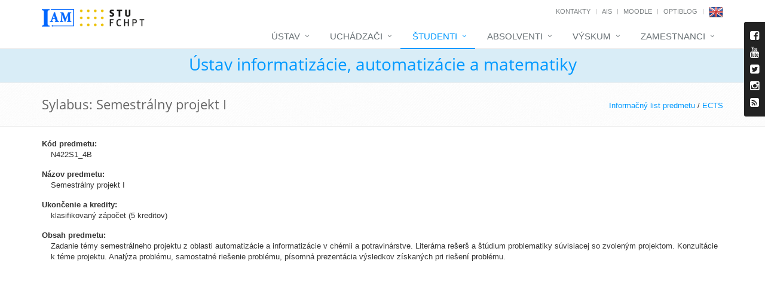

--- FILE ---
content_type: text/html; charset=UTF-8
request_url: http://kirp.chtf.stuba.sk/?menu=1&show_id=18&courses_id=45&typeShow=2&lang=sk
body_size: 6096
content:
<!DOCTYPE html>
<!--[if IE 8]> <html lang="sk" class="ie8"> <![endif]-->
<!--[if IE 9]> <html lang="sk" class="ie9"> <![endif]-->
<!--[if !IE]><!--> <html lang="sk"> <!--<![endif]-->
<head>
	<title>Ústav informatizácie, automatizácie a matematiky</title>

	
	<!-- Meta -->
	<meta charset="utf-8">
	<meta name="viewport" content="width=device-width, initial-scale=1.0">
	<meta name="description" content="">
	<meta name="author" content="">

	<!-- Favicon -->
	<link rel="shortcut icon" href="favicon.ico">

	<!-- Web Fonts -->
	<link rel="stylesheet" type="text/css" href="assets/css/font.css">

	<!-- CSS Global Compulsory -->
	<link rel="stylesheet" href="assets/plugins/bootstrap/css/bootstrap.min.css">
	<link rel="stylesheet" href="assets/plugins/bootstrap/css/bootstrap-dialog.min.css">
	<link rel="stylesheet" href="assets/css/style.css">

	<!-- CSS Header and Footer -->
	<link rel="stylesheet" href="assets/css/headers/header-default.css">
	<link rel="stylesheet" href="assets/css/footers/footer-v1.css">

	<!-- CSS Implementing Plugins -->
	<link rel="stylesheet" href="assets/plugins/animate.css">
	<link rel="stylesheet" href="assets/plugins/line-icons/line-icons.css">
	<link rel="stylesheet" href="assets/plugins/font-awesome/css/font-awesome.min.css">

	<link rel="stylesheet" href="assets/plugins/cube-portfolio/cubeportfolio/css/cubeportfolio.min.css">
	<link rel="stylesheet" href="assets/plugins/cube-portfolio/cubeportfolio/custom/custom-cubeportfolio.css">

	<link rel="stylesheet" href="assets/plugins/fancybox/source/jquery.fancybox.css">
	<link rel="stylesheet" href="assets/plugins/owl-carousel/owl-carousel/owl.carousel.css">
	<link rel="stylesheet" href="assets/plugins/revolution-slider/rs-plugin/css/settings.css" type="text/css" media="screen">
	<link rel="stylesheet" href="assets/plugins/layer-slider/layerslider/css/layerslider.css">

	<link rel="stylesheet" href="assets/plugins/sky-forms-pro/skyforms/css/sky-forms.css">
	<link rel="stylesheet" href="assets/plugins/sky-forms-pro/skyforms/custom/custom-sky-forms.css">
	<!--[if lt IE 9]><link rel="stylesheet" href="assets/plugins/sky-forms-pro/skyforms/css/sky-forms-ie8.css"><![endif]-->
	<!--[if lt IE 9]><link rel="stylesheet" href="assets/plugins/revolution-slider/rs-plugin/css/settings-ie8.css" type="text/css" media="screen"><![endif]-->

	<!-- CSS Page Style -->
	<link rel="stylesheet" href="assets/css/pages/shortcode_timeline1.css">
	<link rel="stylesheet" href="assets/css/pages/shortcode_timeline2.css">
	<link rel="stylesheet" href="assets/css/pages/page_log_reg_v1.css">
	<link rel="stylesheet" href="assets/css/pages/page_one.css">

	<!-- CSS Theme -->
	<link rel="stylesheet" href="assets/css/theme-colors/default.css" id="style_color">
	<link rel="stylesheet" href="assets/css/theme-skins/dark.css">

	<!-- CSS CCA DataTables -->
	<link rel="stylesheet" href="assets/css/datatables/jquery.dataTables.min.css">
	<link rel="stylesheet" href="assets/css/datatables/buttons.dataTables.min.css">	
	
	<!-- CSS CCA DataTimePicker -->
	<link rel="stylesheet" href="assets/css/datetimepicker/bootstrap-datetimepicker.min.css">

	<!-- CSS Customization -->
	<link rel="stylesheet" href="assets/css/summernote/summernote.css">
	<link rel="stylesheet" href="assets/css/cca.css">	
	<link rel="stylesheet" href="assets/css/custom.css">

	<!-- JS Global Compulsory -->
	<script type="text/javascript" src="assets/plugins/jquery/jquery.min.js"></script>
	<script type="text/javascript" src="assets/plugins/jquery/jquery-migrate.min.js"></script>
	<script type="text/javascript" src="assets/plugins/bootstrap/js/bootstrap.min.js"></script>
	<script type="text/javascript" src="assets/plugins/bootstrap/js/bootstrap-dialog.min.js"></script>	

</head>

<body>
<input type="hidden" id="languageForJavascript" value="sk">
	<div class="wrapper page-option-v1">
		<!--=== Header ===-->
		<div class="header">
			<div class="container">
				<!-- Logo -->
				<div class="logo">
				<a href="index.php"><img src="assets/img/blue_white.png" alt="Logo UIAM" class="cca-logo-uiam-fchpt"></a>
				<a  href="https://www.fchpt.stuba.sk" target="_blank"><img src="assets/img/logo_fchpt.png" alt="Logo FCHPT" class="cca-logo-uiam-fchpt"></a>
				</div>
				<!-- End Logo -->
				<!-- Topbar -->
				<div class="topbar">
					<ul class="loginbar pull-right">
						<li><a href="index.php?show_id=1">Kontakty</a></li>
						<li class="topbar-devider"></li>
						<li><a target="_blank" href="https://is.stuba.sk/">AIS</a></li>
						<li class="topbar-devider"></li>
						<li><a target="_blank" href="https://elearn.uiam.sk">Moodle</a></li>
						<!--<li class="topbar-devider"></li>
						<li><a target="_blank" href="https://weblab.chtf.stuba.sk/">WeblabDeusto</a></li>-->
						<li class="topbar-devider"></li>
						<li><a target="_blank" href="https://blog.uiam.sk/">OptiBlog</a></li>
						<li class="topbar-devider"></li>
						<li class="hoverSelector"><a href="?menu=1&amp;show_id=18&amp;courses_id=45&amp;typeShow=2&amp;lang=en"><img src="assets/img/en.png"></a></li>
						<!--<li class="topbar-devider"></li>
						<li><a href="https://www.uiam.sk/index.php?menu=0&amp;edit_id=1">Prihlásiť</a></li>-->
					</ul>
				</div>
				<!-- End Topbar -->

				<!-- Toggle get grouped for better mobile display -->
				<button type="button" class="navbar-toggle" data-toggle="collapse" data-target=".navbar-responsive-collapse">
					<span class="sr-only">Toggle navigation</span>
					<span class="fa fa-bars"></span>
				</button>
				<!-- End Toggle -->
			</div><!--/end container-->

			<!-- Collect the nav links, forms, and other content for toggling -->
			<div class="collapse navbar-collapse mega-menu navbar-responsive-collapse">
				<div class="container">
					<ul class="nav navbar-nav">
												<!-- Institute -->
						<li class="dropdown">
							<a href="javascript:void(0);" class="dropdown-toggle" data-toggle="dropdown">
								Ústav							</a>
							<ul class="dropdown-menu">
								<li class="dropdown-submenu">
									<a href="index.php?menu=2&amp;page_id=7">Ústav informatizácie, automatizácie a matematiky&nbsp;</a>									<ul class="dropdown-menu">
										<li><a href="index.php?menu=2&amp;show_id=2">Ľudia</a></li>										<li><a href="index.php?menu=2&amp;page_id=8">História</a></li>									</ul>
								</li>
								<li class="dropdown-submenu">
									<a href="index.php?menu=2&amp;page_id=9">Oddelenie informatizácie a riadenia procesov&nbsp;</a>									<ul class="dropdown-menu">
										<li><a href="index.php?menu=2&amp;show_id=2&amp;dep_id=047220">Ľudia</a></li>										<li><a href="index.php?menu=2&amp;page_id=11">História</a></li>										<li><a href="index.php?menu=2&amp;show_id=11&amp;dep=4220">Výročné správy</a></li>										<li><a href="index.php?menu=2&amp;page_id=30">Vývoj softvéru</a></li>										<li><a href="index.php?menu=2&amp;page_id=21">Open source a my</a></li>									</ul>
								</li>
								<li class="dropdown-submenu">
									<a href="index.php?menu=2&amp;page_id=10">Oddelenie matematiky</a>									<ul class="dropdown-menu">
										<li><a href="index.php?menu=2&amp;show_id=2&amp;dep_id=047270">Ľudia</a></li>										<li><a href="index.php?menu=2&amp;page_id=12">História</a></li>										<li><a href="index.php?menu=2&amp;show_id=11&amp;dep=4270">Výročné správy</a></li>									</ul>
								</li>
								<li><a href="index.php?archive=1&type=5">IAM v&nbsp;médiách</a></li>								<li><a href="index.php?menu=2&amp;page_id=13">Ako nás nájsť</a></li>								<li><a href="spgm/" target="_blank">Fotogaléria</a></li>								<li><a href="index.php?menu=2&amp;show_id=26">Plán budovy FCHPT</a></li>							</ul>
						</li>
						<!-- End Institute -->

						<!-- Applicants -->
						<li class="dropdown">
							<a href="index.php?menu=6&amp;page_id=2" class="dropdown-toggle" data-toggle="dropdown">
								Uchádzači							</a>
							<ul class="dropdown-menu">
								<li><a href="index.php?menu=6&amp;page_id=2">Štúdium na ÚIAM</a></li>								<li><a href="index.php?menu=6&page_id=54">Bakalárske štúdium</a></li>								<li><a href="index.php?menu=6&page_id=55">Inžinierske štúdium</a></li>								<li><a href="index.php?menu=6&amp;page_id=27">Doktorandské štúdium</a></li>	
							</ul>
						</li>
						<!-- End Applicants -->

						<!-- Students -->
						<li class="dropdown active">
							<a href="javascript:void(0);" class="dropdown-toggle" data-toggle="dropdown">
								Študenti							</a>
							<ul class="dropdown-menu">
								<li><a href="index.php?menu=1&amp;show_id=9&amp;timetable_class=-1">Rozvrh hodín</a></li>								<li class="dropdown-submenu">
									<a href="index.php?menu=1&amp;show_id=10">Prehľad predmetov</a>									<ul class="dropdown-menu">
										<!--<li><a href="index.php?menu=1&amp;type=1&amp;program=2365&amp;show_id=10">Bakalárske štúdium</a></li>										<li><a href="index.php?menu=1&amp;type=2&amp;program=113&amp;show_id=10">Inžinierske štúdium</a></li>-->
										<li><a href="index.php?menu=1&amp;type=1&amp;program=2365&amp;show_id=10">Bakalárske štúdium (B-RP)</a></li>										<li><a href="index.php?menu=1&amp;type=1&amp;program=2368&amp;show_id=10">Bakalárske štúdium (B-RP4)</a></li>										<li><a href="index.php?menu=1&amp;type=2&amp;program=113&amp;show_id=10">Inžinierske štúdium (I-AICHP)</a></li>										<li><a href="index.php?menu=1&amp;type=2&amp;program=2525&amp;show_id=10">Inžinierske štúdium (I-KybCHPT)</a></li>										<li><a href="index.php?menu=1&amp;type=3&amp;program=144&amp;show_id=10">Doktorandské štúdium (D-RP)</a></li>									</ul>
								</li>
								<li><a href="index.php?menu=1&amp;show_id=24">Študentský kalendár</a></li>								<li><a href="index.php?menu=1&amp;show_id=25">Kalendár miestností</a></li>								<li><a href="index.php?menu=1&amp;page_id=50">Záverečné práce</a></li>								<li><a href="index.php?menu=1&amp;show_id=14">Semestrálne projekty</a></li>								<li><a href="index.php?menu=1&amp;page_id=37">Youtube videá</a></li>								<li><a href="index.php?menu=1&amp;show_id=30">Ankety</a></li>							</ul>
						</li>
						<!-- End Students -->

						<!-- Graduates -->
						<li class="dropdown">
							<a href="javascript:void(0);" class="dropdown-toggle" data-toggle="dropdown">
								Absolventi							</a>
							<ul class="dropdown-menu">
								<li><a href="index.php?menu=4&amp;show_id=19">Zoznam absolventov</a></li>								<li><a href="index.php?menu=4&amp;show_id=20">Zoznam absolventov DrŠ</a></li>								<li><a href="index.php?menu=1&amp;page_id=56">Pochvalné uznanie</a></li>							</ul>
						</li>
						<!-- End Graduates -->	

						<!-- Research -->
						<li class="dropdown">
							<a href="javascript:void(0);" class="dropdown-toggle" data-toggle="dropdown">
								Výskum							</a>
							<ul class="dropdown-menu">
								<li><a href="index.php?menu=3&amp;show_id=6">Oblasti výskumu</a></li>								<li><a href="index.php?menu=3&amp;show_id=5">Projekty</a></li>								<li><a href="index.php?menu=3&amp;page_id=22">Laboratóriá</a></li>								<li><a href="index.php?menu=3&amp;show_id=4">Publikácie</a></li>								<li><a href="index.php?menu=3&amp;page_id=14">Spolupráca</a></li>							</ul>
						</li>
						<!-- End Research -->			

							
						<!-- Staff -->
						<li class="dropdown">
							<a href="javascript:void(0);" class="dropdown-toggle" data-toggle="dropdown">
								Zamestnanci							</a>
							<ul class="dropdown-menu">
								<li><a target="_blank" href="index.php?menu=5&page_id=18">Informácie pre zamestnancov</a></li>
								<li><a target="_blank" href="https://webmail.stuba.sk/">Webmail</a></li>
								<li><a target="_blank" href="https://www.jedalen.stuba.sk/">Jedáleň</a></li>
								<li><a target="_blank" href="index.php?menu=5&show_id=28">Knižnica</a></li>
								<li><a target="_blank" href="https://www.uiam.sk/intranet/pmwiki/">Intranet</a></li>
								<li><a target="_blank" href="https://test.is.stuba.sk/">AIS (testovanie)</a></li>
								<li><a target="_blank" href="https://apps.webofknowledge.com/">Web of Science</a></li>
								<li><a href="https://www.uiam.sk/index.php?menu=0&amp;edit_id=1">Prihlásiť</a></li>
							</ul>
						</li>
						<!-- End Staff -->	
						
						<!-- Search Block -->
						<!--<li>
							<i class="search fa fa-search search-btn"></i>
							<div class="search-open">
								<div class="input-group animated fadeInDown">
									<input type="text" class="form-control" placeholder="Search">
									<span class="input-group-btn">
										<button class="btn-u" type="button">Go</button>
									</span>
								</div>
							</div>
						</li>-->
						<!-- End Search Block -->
					</ul>
				</div><!--/end container-->
			</div><!--/navbar-collapse-->
		</div>
		<!--=== End Header ===-->

			<!--=== CCA Breadcrumbs ===-->
		<div class="cca-breadcrumbs-uiam">
			<div class="container">
				<h1 class="text-center"><a href="index.php">Ústav informatizácie, automatizácie a matematiky</a></h1>
			</div><!--/container-->
		</div><!--/breadcrumbs-->
		<!--=== End CCA Breadcrumbs ===-->
	
	<!--=== Breadcrumbs ===-->
		<div class="breadcrumbs">
			<div class="container">
				<h1 class="pull-left">Sylabus: Semestrálny projekt I</h1>
				<ul class="pull-right breadcrumb">
				<a href="?menu=1&amp;show_id=18&amp;courses_id=45&amp;typeShow=0" class="cca-link-h1-right">Informačný list predmetu</a> / <a href="?menu=1&amp;show_id=18&amp;courses_id=45&amp;typeShow=1" class="cca-link-h1-right">ECTS</a>
				</ul>
			</div><!--/container-->
		</div><!--/breadcrumbs-->
		<!--=== End Breadcrumbs ===-->

		<!--=== Content ===-->
		<div class="container content height-500">
<dl id="cca-dl-bottom-padding">
<dt>Kód predmetu:</dt>
<dd style="margin-left: 15px; margin-bottom: 15px;">N422S1_4B</dd>
<dt>Názov predmetu:</dt>
<dd style="margin-left: 15px; margin-bottom: 15px;">Semestrálny projekt I</dd>
<dt>Ukončenie a kredity:</dt>
<dd style="margin-left: 15px; margin-bottom: 15px;">klasifikovaný zápočet (5 kreditov)</dd>
<dt>Obsah predmetu:</dt>
<dd style="margin-left: 15px; margin-bottom: 15px;">Zadanie témy semestrálneho projektu z oblasti automatizácie a informatizácie v chémii a potravinárstve. Literárna rešerš a štúdium problematiky súvisiacej so zvoleným projektom. Konzultácie k téme projektu. Analýza problému, samostatné riešenie problému, písomná prezentácia výsledkov získaných pri riešení problému.</dd>

		</div>
		<!--=== End Content ===-->

			<!--=== Footer Version 1 ===-->
			<div class="footer-v1">
				<div class="footer">
					<div class="container">
						<div class="row">
							<!-- About -->
							<div class="col-md-3 md-margin-bottom-40">
								<a href="index.php"><img id="logo-footer" class="footer-logo" src="assets/img/white_blue.png" height="50" alt=""></a>
								<p>Ústav informatizácie, automatizácie a&nbsp;matematiky vznikol 1.1.2006 spojením Katedry informatizácie a&nbsp;riadenia procesov a&nbsp;Katedry matematiky.</p>
							</div><!--/col-md-3-->
							<!-- End About -->

							<!-- Latest -->
							<div class="col-md-3 md-margin-bottom-40">
								<div class="posts">
									<div class="headline"><h2>Najnovšie príspevky</h2></div>
									<ul class="list-unstyled latest-list">
										<li><a href="?news_id=1270">Študentská vedecká konferencia 2025</a><small>5.12.2025&nbsp;14:43</small></li><li><a href="?news_id=1269">Ceny dekana 2025</a><small>5.12.2025&nbsp;14:34</small></li><li><a href="?news_id=1268">Exkurzia študentov do Actemium</a><small>19.11.2025&nbsp;11:04</small></li>
									</ul>
								</div>
							</div><!--/col-md-3-->
							<!-- End Latest -->

							<!-- Link List -->
							<div class="col-md-3 md-margin-bottom-40">
								<div class="headline"><h2>Zaujímavé odkazy</h2></div>
								<ul class="list-unstyled link-list">
									<li><a target="_blank" href="https://is.stuba.sk/">AIS</a><i class="fa fa-angle-right"></i></li>
									<li><a target="_blank" href="moodle/">Moodle</a><i class="fa fa-angle-right"></i></li>
									<!--<li><a target="_blank" href="https://weblab.chtf.stuba.sk/">WeblabDeusto</a><i class="fa fa-angle-right"></i></li>-->
									<li><a target="_blank" href="~kvasnica/blog/">OptiBlog</a><i class="fa fa-angle-right"></i></li>
									<li><a target="_blank" href="https://www.fchpt.stuba.sk/">FCHPT STU</a><i class="fa fa-angle-right"></i></li>
									<li><a target="_blank" href="https://www.ifac-control.org/">IFAC</a><i class="fa fa-angle-right"></i></li>
								</ul>
							</div><!--/col-md-3-->
							<!-- End Link List -->

							<!-- Address -->
							<div class="col-md-3 map-img md-margin-bottom-40">
								<div class="headline"><h2>Kontakt</h2></div>
								<address class="md-margin-bottom-40">
									FCHPT STU v Bratislave<br>Radlinského 9<br>812 37 Bratislava<br>Tel.: +421 259 325 366<br>Fax: +421 259 325 340<br>Mobil: +421 918 674 366<br>e-mail: <a href='office@uiam.sk'>office@uiam.sk</a><br>6. poschodie, Blok C NB
								</address>
							</div><!--/col-md-3-->
							<!-- End Address -->
						</div>
					</div>
				</div><!--/footer-->

				<div class="copyright">
					<div class="container">
						<div class="row">
							<div class="col-md-6">
								<p>
									2026 &copy; All Rights Reserved. UIAM FCHPT STU | <a href="mailto:webmaster@uiam.sk">webmaster@uiam.sk</a>
								</p>
							</div>

							<!-- Social Links -->
							<div class="col-md-6">
								<ul class="footer-socials list-inline">
									<li>
										<a href="https://www.facebook.com/fchpt.uiam/" class="tooltips" data-toggle="tooltip" data-placement="top" title="" data-original-title="Facebook" target="_blank">
											<i class="fa fa-facebook"></i>
										</a>
									</li>
									<li>
										<a href="https://www.youtube.com/channel/UCxvHWg0CF1sPbD9ADbjXa7w" class="tooltips" data-toggle="tooltip" data-placement="top" title="" data-original-title="Youtube" target="_blank">	
											<i class="fa fa-youtube"></i>
										</a>
									</li>
									<li>
										<a href="https://twitter.com/uiam_sk" class="tooltips" data-toggle="tooltip" data-placement="top" title="" data-original-title="Twitter" target="_blank">	
											<i class="fa fa-twitter"></i>
										</a>
									</li>
									<li>
										<a href="assets/rssNews.php" class="tooltips" data-toggle="tooltip" data-placement="top" title="" data-original-title="RSS" target="_blank">	
											<i class="fa fa-rss"></i>
										</a>
									</li>
								</ul>
							</div>
							<!-- End Social Links -->
						</div>
					</div>
				</div><!--/copyright-->
			</div>
			<!--=== End Footer Version 1 ===-->
		</div><!--/wrapper-->	

		<!--=== Style Switcher ===-->
		<i class="style-switcher-btn hidden-xs"><span class="fa fa-facebook-square" aria-hidden="true"></span><br><span class="fa fa-youtube" aria-hidden="true"></span><br><span class="fa fa-twitter-square" aria-hidden="true"></span></i>
		<div class="style-switcher animated fadeInRight">
			<div class="style-swticher-header">
				<div class="style-switcher-heading">Facebook / Youtube</div>
				<div class="theme-close"><i class="icon-close"></i></div>
			</div>

			<div class="style-swticher-body">

				<div id="fb-root"></div>
				<script type="text/javascript">
				(function(d, s, id) {
					var js, fjs = d.getElementsByTagName(s)[0];
					if (d.getElementById(id)) 
						return;
					js = d.createElement(s); js.id = id;
					js.src = "//connect.facebook.net/sk_SK/all.js#xfbml=1";
					fjs.parentNode.insertBefore(js, fjs);
				}(document, "script", "facebook-jssdk"));</script>

				<div class="fb-like-box" data-href="https://www.facebook.com/pages/%C3%9Astav-informatiz%C3%A1cie-automatiz%C3%A1cie-a-matematiky/278428132170274?ref=ts&amp;fref=ts" data-width="190" data-height="350" data-show-faces="true" data-stream="false" data-header="true">
				</div>
				<hr>
				<div class="style-switcher-heading">
					<i class="fa fa-youtube" aria-hidden="true"></i> <a href="https://www.youtube.com/channel/UCxvHWg0CF1sPbD9ADbjXa7w" target="_blank" style="color: white">Youtube</a>
				</div>
				<div class="style-switcher-heading">
					<i class="fa fa-twitter-square" aria-hidden="true"></i> <a href="https://twitter.com/uiam_sk" target="_blank" style="color: white">Twitter</a>
				</div>
			</div>
		</div><!--/style-switcher-->
		<!--=== End Style Switcher ===-->

		<!--=== Style Switcher ===-->
		<i class="style-switcher-btn hidden-xs"><span class="fa fa-facebook-square" aria-hidden="true"></span><br><span class="fa fa-youtube" aria-hidden="true"></span><br><span class="fa fa-twitter-square" aria-hidden="true"></span><br><span class="fa fa-instagram" aria-hidden="true"></span><br><span class="fa fa-rss-square" aria-hidden="true"></span></i>
		<div class="style-switcher animated fadeInRight">
			<div class="style-swticher-header">
				<div class="style-switcher-heading">Facebook / Youtube</div>
				<div class="theme-close"><i class="icon-close"></i></div>
			</div>

			<div class="style-swticher-body">

				<div id="fb-root"></div>
				<script type="text/javascript">
				(function(d, s, id) {
					var js, fjs = d.getElementsByTagName(s)[0];
					if (d.getElementById(id)) 
						return;
					js = d.createElement(s); js.id = id;
					js.src = "//connect.facebook.net/sk_SK/all.js#xfbml=1";
					fjs.parentNode.insertBefore(js, fjs);
				}(document, "script", "facebook-jssdk"));
				</script>

				<div class="fb-like-box" data-href="https://www.facebook.com/pages/%C3%9Astav-informatiz%C3%A1cie-automatiz%C3%A1cie-a-matematiky/278428132170274?ref=ts&amp;fref=ts" data-width="190" data-height="350" data-show-faces="true" data-stream="false" data-header="true">
				</div>
				<hr>
				<div class="style-switcher-heading">
					<i class="fa fa-facebook" aria-hidden="true"></i> <a href="https://www.facebook.com/fchpt.uiam/" target="_blank" style="color: white">Facebook</a>
				</div>	
				<div class="style-switcher-heading">
					<i class="fa fa-youtube" aria-hidden="true"></i> <a href="https://www.youtube.com/channel/UCxvHWg0CF1sPbD9ADbjXa7w" target="_blank" class="cca-switcher-top">Youtube</a>
				</div>
				<div class="style-switcher-heading">
					<i class="fa fa-twitter-square" aria-hidden="true"></i> <a href="https://twitter.com/uiam_sk" target="_blank" class="cca-switcher-top">Twitter</a>
				</div>
				<div class="style-switcher-heading">
					<i class="fa fa-instagram" aria-hidden="true"></i> <a href="https://www.instagram.com/uiam.sk" target="_blank" class="cca-switcher-top">Instagram</a>
				</div>				
				<div class="style-switcher-heading">
					<i class="fa fa-rss-square" aria-hidden="true"></i> <a href="assets/rssNews.php" target="_blank" class="cca-switcher-top">RSS</a>
				</div>
			</div>
		</div><!--/style-switcher-->
		<!--=== End Style Switcher ===-->	
	
		<!-- JS Implementing Plugins -->
		<script type="text/javascript" src="assets/plugins/back-to-top.js"></script>
		<script type="text/javascript" src="assets/plugins/smoothScroll.js"></script>
		<script type="text/javascript" src="assets/plugins/jquery.parallax.js"></script>
		<script type="text/javascript" src="assets/plugins/fancybox/source/jquery.fancybox.pack.js"></script>
		<script type="text/javascript" src="assets/plugins/owl-carousel/owl-carousel/owl.carousel.js"></script>
		<script type="text/javascript" src="assets/plugins/revolution-slider/rs-plugin/js/jquery.themepunch.tools.min.js"></script>
		<script type="text/javascript" src="assets/plugins/revolution-slider/rs-plugin/js/jquery.themepunch.revolution.min.js"></script>

		<script src="assets/plugins/sky-forms-pro/skyforms/js/jquery.maskedinput.min.js"></script>
		<script src="assets/plugins/sky-forms-pro/skyforms/js/jquery-ui.min.js"></script>
		<script src="assets/plugins/sky-forms-pro/skyforms/js/jquery.validate.min.js"></script>

		<script type="text/javascript" src="assets/plugins/layer-slider/layerslider/js/greensock.js"></script>
		<script type="text/javascript" src="assets/plugins/layer-slider/layerslider/js/layerslider.transitions.js"></script>
		<script type="text/javascript" src="assets/plugins/layer-slider/layerslider/js/layerslider.kreaturamedia.jquery.js"></script>

		<script type="text/javascript" src="assets/plugins/cube-portfolio/cubeportfolio/js/jquery.cubeportfolio.min.js"></script>

		<!-- JS Page Level -->
		<script type="text/javascript" src="assets/js/app.js"></script>
		<script type="text/javascript" src="assets/js/plugins/layer-slider.js"></script>
		<script type="text/javascript" src="assets/js/plugins/fancy-box.js"></script>
		<script type="text/javascript" src="assets/js/plugins/owl-carousel.js"></script>
		<script type="text/javascript" src="assets/js/plugins/owl-recent-works.js"></script>
		<script type="text/javascript" src="assets/js/plugins/revolution-slider.js"></script>
		<script type="text/javascript" src="assets/js/plugins/style-switcher.js"></script>
		<script type="text/javascript" src="assets/js/plugins/form-sliders.js"></script>
		<script type="text/javascript" src="assets/js/plugins/cube-portfolio/cube-portfolio-lightbox.js"></script>
		<script type="text/javascript" src="assets/js/plugins/google-map.js"></script>

		<script type="text/javascript" src="assets/js/plugins/masking.js"></script>
		<script type="text/javascript" src="assets/js/plugins/datepicker.js"></script>
		<script type="text/javascript" src="assets/js/plugins/validation.js"></script>		

		<script type="text/javascript" src="assets/js/forms/reg.js"></script>
		<script type="text/javascript" src="assets/js/forms/login.js"></script>
		<script type="text/javascript" src="assets/js/forms/contact.js"></script>
		<script type="text/javascript" src="assets/js/forms/comment.js"></script>
		
		<script type="text/javascript">
			jQuery(document).ready(function() {
				App.init();
				App.initParallaxBg();
				LayerSlider.initLayerSlider();
				FancyBox.initFancybox();
				OwlCarousel.initOwlCarousel();
				Masking.initMasking();
				Datepicker.initDatepicker();
				Validation.initValidation();
				StyleSwitcher.initStyleSwitcher();
				RevolutionSlider.initRSfullWidth();
				OwlRecentWorks.initOwlRecentWorksV2();
				FormSliders.initFormSliders();
			});

			// Google Map
			function initMap() {
				GoogleMap.initGoogleMap();
				GoogleMap.initPanorama1();
				GoogleMap.initPanorama2();
			}
		</script>
		<script type="text/javascript">
			$(".cca-job").click(function() { 
				$("#uiam-job").css("display","block")
			});
			$(".cca-nojob").click(function() { 
				$("#uiam-job").css("display","none")
			});
		</script>	

		<!-- JS CCA DataTables -->
		<script type="text/javascript" src="assets/js/datatables/jquery.dataTables.min.js"></script>
		<script type="text/javascript" src="assets/js/datatables/dataTables.buttons.min.js"></script>
		<script type="text/javascript" src="assets/js/datatables/buttons.flash.min.js"></script>
		<script type="text/javascript" src="assets/js/datatables/jszip.min.js"></script>
		<script type="text/javascript" src="assets/js/datatables/pdfmake.min.js"></script>
		<script type="text/javascript" src="assets/js/datatables/vfs_fonts.js"></script>
		<script type="text/javascript" src="assets/js/datatables/buttons.html5.min.js"></script>
		<script type="text/javascript" src="assets/js/datatables/buttons.print.min.js"></script>

		<!-- JS CCA DateTimePicker -->
		<script type="text/javascript" src="assets/js/datetimepicker/moment-with-locales.js"></script>
		<script type="text/javascript" src="assets/js/datetimepicker/bootstrap-datetimepicker.min.js"></script>

		<!-- JS Customization -->
		<script type="text/javascript" src="assets/js/summernote/summernote.js"></script>
		<script type="text/javascript" src="assets/js/jquery.blockUI.js"></script>
		<script type="text/javascript" src="assets/js/jquery.redirect.js"></script>
		<script type="text/javascript" src="assets/js/custom.js"></script>
		<script type="text/javascript" src="assets/js/custom_floor.js"></script>

<!--[if lt IE 9]>
	<script src="assets/plugins/respond.js"></script>
	<script src="assets/plugins/html5shiv.js"></script>
	<script src="assets/plugins/placeholder-IE-fixes.js"></script>
<![endif]-->

<!-- Google Analytics -->
<script>
(function(i,s,o,g,r,a,m){i["GoogleAnalyticsObject"]=r;i[r]=i[r]||function(){
(i[r].q=i[r].q||[]).push(arguments)},i[r].l=1*new Date();a=s.createElement(o),
m=s.getElementsByTagName(o)[0];a.async=1;a.src=g;m.parentNode.insertBefore(a,m)
})(window,document,"script","https://www.google-analytics.com/analytics.js","ga");

ga("create", "UA-4154578-2", "stuba.sk");
ga("send", "pageview");
</script>
<!-- End Google Analytics -->

</body>
</html>

--- FILE ---
content_type: text/javascript
request_url: http://kirp.chtf.stuba.sk/assets/js/datatables/buttons.print.min.js
body_size: 863
content:
(function(e){"function"===typeof define&&define.amd?define(["jquery","datatables.net","datatables.net-buttons"],function(d){return e(d,window,document)}):"object"===typeof exports?module.exports=function(d,a){d||(d=window);if(!a||!a.fn.dataTable)a=require("datatables.net")(d,a).$;a.fn.dataTable.Buttons||require("datatables.net-buttons")(d,a);return e(a,d,d.document)}:e(jQuery,window,document)})(function(e,d,a){var i=e.fn.dataTable,g=a.createElement("a");i.ext.buttons.print={className:"buttons-print",
text:function(c){return c.i18n("buttons.print","Print")},action:function(c,b,a,f){c=b.buttons.exportData(f.exportOptions);a=function(c,a){for(var b="<tr>",d=0,e=c.length;d<e;d++)b+="<"+a+">"+c[d]+"</"+a+">";return b+"</tr>"};b='<table class="'+b.table().node().className+'">';f.header&&(b+="<thead>"+a(c.header,"th")+"</thead>");for(var b=b+"<tbody>",j=0,i=c.body.length;j<i;j++)b+=a(c.body[j],"td");b+="</tbody>";f.footer&&c.footer&&(b+="<tfoot>"+a(c.footer,"th")+"</tfoot>");var h=d.open("",""),c=f.title;
"function"===typeof c&&(c=c());-1!==c.indexOf("*")&&(c=c.replace("*",e("title").text()));h.document.close();var k="<title>"+c+"</title>";e("style, link").each(function(){var c=k,b=e(this).clone()[0],a;"link"===b.nodeName.toLowerCase()&&(g.href=b.href,a=g.host,-1===a.indexOf("/")&&0!==g.pathname.indexOf("/")&&(a+="/"),b.href=g.protocol+"//"+a+g.pathname+g.search);k=c+b.outerHTML});h.document.head.innerHTML=k;h.document.body.innerHTML="<h1>"+c+"</h1><div>"+f.message+"</div>"+b;f.customize&&f.customize(h);
setTimeout(function(){f.autoPrint&&(h.print(),h.close())},250)},title:"*",message:"",exportOptions:{},header:!0,footer:!1,autoPrint:!0,customize:null};return i.Buttons});
